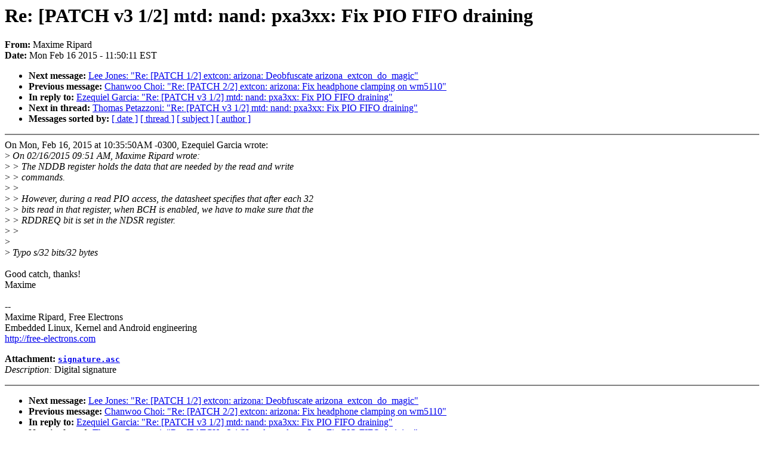

--- FILE ---
content_type: text/html; charset=UTF-8
request_url: https://lkml.iu.edu/hypermail/linux/kernel/1502.2/00359.html
body_size: 4421
content:
<!-- MHonArc v2.6.16 -->
<!--X-Subject: Re: [PATCH v3 1/2] mtd: nand: pxa3xx: Fix PIO FIFO draining -->
<!--X-From-R13: [nkvzr Dvcneq <znkvzr.evcneqNserr&#45;ryrpgebaf.pbz> -->
<!--X-Date: Mon, 16 Feb 2015 11:50:11 &#45;0500 (EST) -->
<!--X-Message-Id: 20150216164920.GF25269@lukather -->
<!--X-Content-Type: multipart/signed -->
<!--X-Reference: 1424091072&#45;7738&#45;1&#45;git&#45;send&#45;email&#45;maxime.ripard@free&#45;electrons.com -->
<!--X-Reference: 1424091072&#45;7738&#45;2&#45;git&#45;send&#45;email&#45;maxime.ripard@free&#45;electrons.com -->
<!--X-Reference: 54E1F236.4090706@free&#45;electrons.com -->
<!--X-Derived: 00359 -->
<!--X-Head-End-->
<!DOCTYPE HTML PUBLIC "-//W3C//DTD HTML 4.0 Transitional//EN"
                      "http://www.w3.org/TR/REC-html40/loose.dtd">
<html lang=en>
<head>
<meta HTTP-EQUIV="Content-Type" CONTENT="text/html; charset=iso-8859-2">
<title>Linux-Kernel Archive: Re: [PATCH v3 1/2] mtd: nand: pxa3xx: Fix PIO FIFO draining</title>
<meta NAME="Author" CONTENT="Maxime Ripard &lt;maxime.ripard@xxxxxxxxxxxxxxxxxx&gt;">
<meta NAME="Subject" CONTENT="Re: [PATCH v3 1/2] mtd: nand: pxa3xx: Fix PIO FIFO draining">
</head> 
<body BGCOLOR="#FFFFFF" TEXT="#000000">

<!--X-Body-Begin-->
<!--X-User-Header-->
<!--X-User-Header-End-->
<!--X-TopPNI-->


<!--X-TopPNI-End-->
<!--X-MsgBody-->
<!--X-Subject-Header-Begin-->
<h1>Re: [PATCH v3 1/2] mtd: nand: pxa3xx: Fix PIO FIFO draining</h1>
<strong>From: </strong>Maxime Ripard
<br><strong>Date: </strong> Mon Feb 16 2015 - 11:50:11 EST
<p>
<ul>
<li><strong>Next message: </strong> <a href="00360.html"> Lee Jones: "Re: [PATCH 1/2] extcon: arizona: Deobfuscate arizona_extcon_do_magic"</a>

<li><strong>Previous message: </strong> <a href="00358.html"> Chanwoo Choi: "Re: [PATCH 2/2] extcon: arizona: Fix headphone clamping on wm5110"</a>

<li><strong>In reply to: </strong> <a href="00251.html"> Ezequiel Garcia: "Re: [PATCH v3 1/2] mtd: nand: pxa3xx: Fix PIO FIFO draining"</a>

<li><strong>Next in thread: </strong> <a href="00349.html"> Thomas Petazzoni: "Re: [PATCH v3 1/2] mtd: nand: pxa3xx: Fix PIO FIFO draining"</a>

<li><strong>Messages sorted by: </strong><a href="date.html#00359">[ date ]</a> <a href="index.html#00359">[ thread ]</a> <a href="subject.html#00359">[ subject ]</a> <a href="author.html#00359">[ author ]</a>
</ul>

<!--X-Subject-Header-End-->
<!--X-Head-of-Message-->
<!--X-Head-of-Message-End-->
<!--X-Head-Body-Sep-Begin-->
<hr NOSHADE>
<!--X-Head-Body-Sep-End-->
<!--X-Body-of-Message-->
On Mon, Feb 16, 2015 at 10:35:50AM -0300, Ezequiel Garcia wrote:<br>
&gt;<i> On 02/16/2015 09:51 AM, Maxime Ripard wrote:</i><br>
&gt;<i> &gt; The NDDB register holds the data that are needed by the read and write</i><br>
&gt;<i> &gt; commands.</i><br>
&gt;<i> &gt; </i><br>
&gt;<i> &gt; However, during a read PIO access, the datasheet specifies that after each 32</i><br>
&gt;<i> &gt; bits read in that register, when BCH is enabled, we have to make sure that the</i><br>
&gt;<i> &gt; RDDREQ bit is set in the NDSR register.</i><br>
&gt;<i> &gt; </i><br>
&gt;<i> </i><br>
&gt;<i> Typo s/32 bits/32 bytes</i><br>
<br>
Good catch, thanks!<br>
Maxime<br>
<br>
-- <br>
Maxime Ripard, Free Electrons<br>
Embedded Linux, Kernel and Android engineering<br>
<a  rel="nofollow" href="http://free-electrons.com">http://free-electrons.com</a><br>
<p><strong>Attachment:
<a href="00359/signature.asc" ><tt>signature.asc</tt></a></strong><br>
<em>Description:</em> Digital signature</p>

<!--X-Body-of-Message-End-->
<!--X-MsgBody-End-->
<!--X-Follow-Ups-->
<hr NOSHADE>
<!--X-Follow-Ups-End-->
<!--X-References-->





<!--X-References-End-->
<!--X-BotPNI-->
<ul>
<li><strong>Next message: </strong> <a href="00360.html"> Lee Jones: "Re: [PATCH 1/2] extcon: arizona: Deobfuscate arizona_extcon_do_magic"</a>

<li><strong>Previous message: </strong> <a href="00358.html"> Chanwoo Choi: "Re: [PATCH 2/2] extcon: arizona: Fix headphone clamping on wm5110"</a>

<li><strong>In reply to: </strong> <a href="00251.html"> Ezequiel Garcia: "Re: [PATCH v3 1/2] mtd: nand: pxa3xx: Fix PIO FIFO draining"</a>

<li><strong>Next in thread: </strong> <a href="00349.html"> Thomas Petazzoni: "Re: [PATCH v3 1/2] mtd: nand: pxa3xx: Fix PIO FIFO draining"</a>

<li><strong>Messages sorted by: </strong><a href="date.html#00359">[ date ]</a> <a href="index.html#00359">[ thread ]</a> <a href="subject.html#00359">[ subject ]</a> <a href="author.html#00359">[ author ]</a>
</ul>

<!--X-BotPNI-End-->
<!--X-User-Footer-->
<!--X-User-Footer-End-->
</body>
</html>
